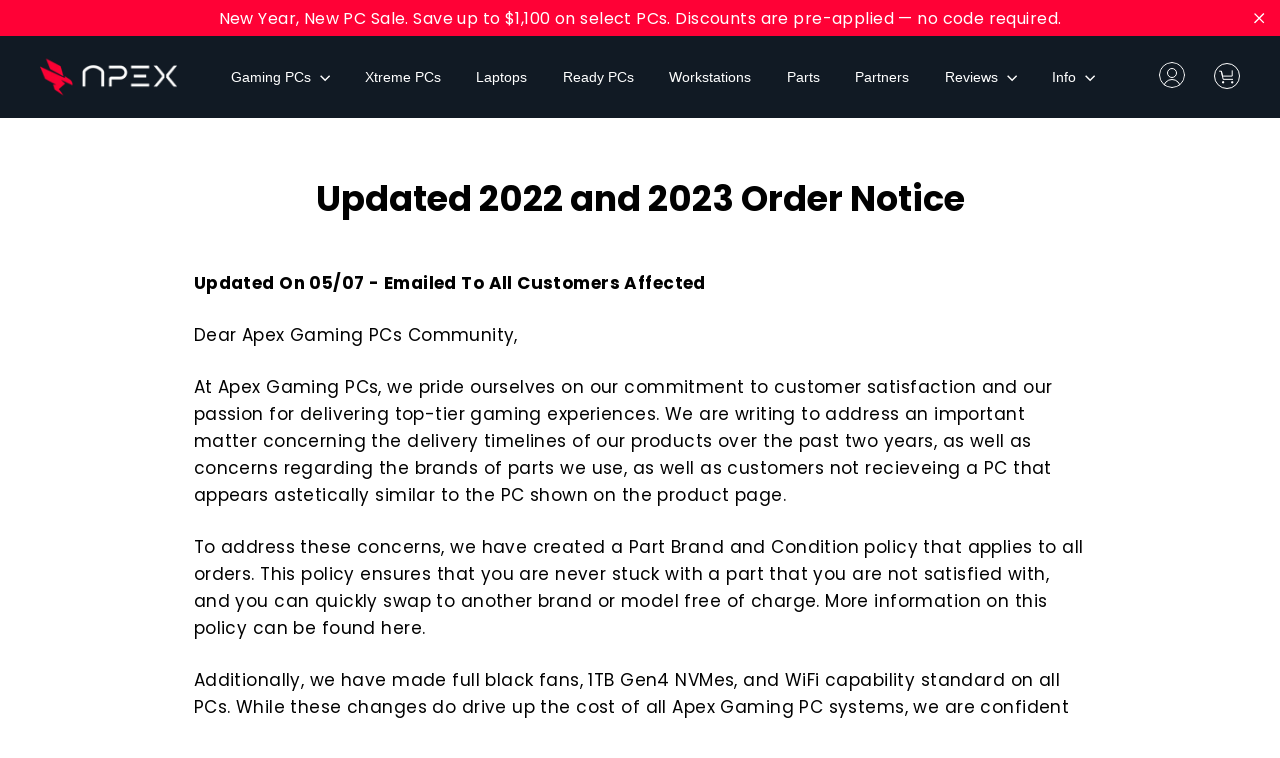

--- FILE ---
content_type: text/html; charset=UTF-8
request_url: https://www.stilyoapps.com/reconvert/reconvert_script_tags.php?shop=apexcomputing.myshopify.com&store_client_id=YzdhMDQ0YjkyM2NiZTJmMWIxYTRjNmI0YWQzNGM1NWYuZjkyZGUxODVmYTlkN2YxOWJhNWMwNmFiMjkwN2U5MDg%3D
body_size: -2
content:
{"result":"success","security_token":"$2y$10$GkyIkcansampPl2hibUnCOOxVmWiw2Lqu27UhB.Ya4wh6SxzooMtW"}

--- FILE ---
content_type: text/css
request_url: https://apexcomputing.myshopify.com/cdn/shop/t/92/assets/idme-theme-style.css?v=29885248568860220701768203684
body_size: -574
content:
.idme-shopify {
  margin: 10px 0;
}

.idme-btn-unify,
.idme-btn-affinity,
.idme-btn-verification,
.idme-shopify {
  vertical-align: middle;
}

.idme-ajax {
  z-index: 1;
  bottom: 75px;
}